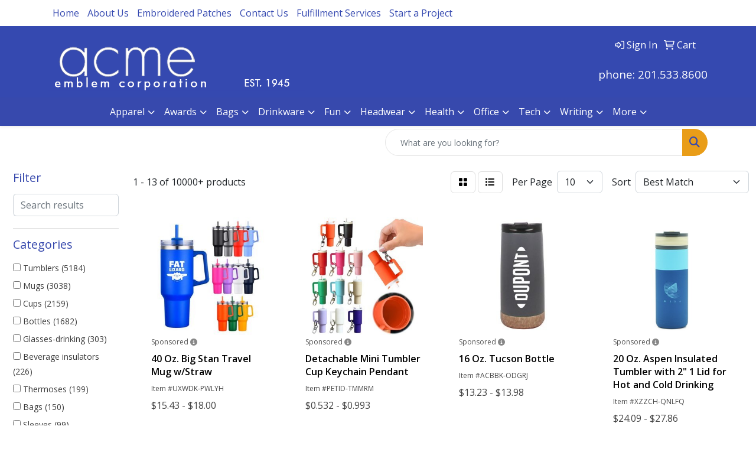

--- FILE ---
content_type: text/html
request_url: https://www.acmeemblem.com/ws/ws.dll/StartSrch?UID=24836&WENavID=16969531
body_size: 13356
content:
<!DOCTYPE html>
<html lang="en"><head>
<meta charset="utf-8">
<meta http-equiv="X-UA-Compatible" content="IE=edge">
<meta name="viewport" content="width=device-width, initial-scale=1">
<!-- The above 3 meta tags *must* come first in the head; any other head content must come *after* these tags -->


<link href="/distsite/styles/8/css/bootstrap.min.css" rel="stylesheet" />
<link href="https://fonts.googleapis.com/css?family=Open+Sans:400,600|Oswald:400,600" rel="stylesheet">
<link href="/distsite/styles/8/css/owl.carousel.min.css" rel="stylesheet">
<link href="/distsite/styles/8/css/nouislider.css" rel="stylesheet">
<!--<link href="/distsite/styles/8/css/menu.css" rel="stylesheet"/>-->
<link href="/distsite/styles/8/css/flexslider.css" rel="stylesheet">
<link href="/distsite/styles/8/css/all.min.css" rel="stylesheet">
<link href="/distsite/styles/8/css/slick/slick.css" rel="stylesheet"/>
<link href="/distsite/styles/8/css/lightbox/lightbox.css" rel="stylesheet"  />
<link href="/distsite/styles/8/css/yamm.css" rel="stylesheet" />
<!-- Custom styles for this theme -->
<link href="/we/we.dll/StyleSheet?UN=24836&Type=WETheme&TS=C44376.3999421296" rel="stylesheet">
<!-- Custom styles for this theme -->
<link href="/we/we.dll/StyleSheet?UN=24836&Type=WETheme-PS&TS=C44376.3999421296" rel="stylesheet">


<!-- HTML5 shim and Respond.js for IE8 support of HTML5 elements and media queries -->
<!--[if lt IE 9]>
      <script src="https://oss.maxcdn.com/html5shiv/3.7.3/html5shiv.min.js"></script>
      <script src="https://oss.maxcdn.com/respond/1.4.2/respond.min.js"></script>
    <![endif]-->

</head>

<body style="background:#fff;">


  <!-- Slide-Out Menu -->
  <div id="filter-menu" class="filter-menu">
    <button id="close-menu" class="btn-close"></button>
    <div class="menu-content">
      
<aside class="filter-sidebar">



<div class="filter-section first">
	<h2>Filter</h2>
	 <div class="input-group mb-3">
	 <input type="text" style="border-right:0;" placeholder="Search results" class="form-control text-search-within-results" name="SearchWithinResults" value="" maxlength="100" onkeyup="HandleTextFilter(event);">
	  <label class="input-group-text" style="background-color:#fff;"><a  style="display:none;" href="javascript:void(0);" class="remove-filter" data-toggle="tooltip" title="Clear" onclick="ClearTextFilter();"><i class="far fa-times" aria-hidden="true"></i> <span class="fa-sr-only">x</span></a></label>
	</div>
</div>

<a href="javascript:void(0);" class="clear-filters"  style="display:none;" onclick="ClearDrillDown();">Clear all filters</a>

<div class="filter-section" >
	<h2>Categories</h2>

	<div class="filter-list">

	 <div class="checkbox"><label><input class="filtercheckbox" type="checkbox" name="0|Tumblers" ><span> Tumblers (5184)</span></label></div><div class="checkbox"><label><input class="filtercheckbox" type="checkbox" name="0|Mugs" ><span> Mugs (3038)</span></label></div><div class="checkbox"><label><input class="filtercheckbox" type="checkbox" name="0|Cups" ><span> Cups (2159)</span></label></div><div class="checkbox"><label><input class="filtercheckbox" type="checkbox" name="0|Bottles" ><span> Bottles (1682)</span></label></div><div class="checkbox"><label><input class="filtercheckbox" type="checkbox" name="0|Glasses-drinking" ><span> Glasses-drinking (303)</span></label></div><div class="checkbox"><label><input class="filtercheckbox" type="checkbox" name="0|Beverage insulators" ><span> Beverage insulators (226)</span></label></div><div class="checkbox"><label><input class="filtercheckbox" type="checkbox" name="0|Thermoses" ><span> Thermoses (199)</span></label></div><div class="checkbox"><label><input class="filtercheckbox" type="checkbox" name="0|Bags" ><span> Bags (150)</span></label></div><div class="checkbox"><label><input class="filtercheckbox" type="checkbox" name="0|Sleeves" ><span> Sleeves (99)</span></label></div><div class="checkbox"><label><input class="filtercheckbox" type="checkbox" name="0|Straws" ><span> Straws (76)</span></label></div><div class="show-filter"><div class="checkbox"><label><input class="filtercheckbox" type="checkbox" name="0|Covers" ><span> Covers (68)</span></label></div><div class="checkbox"><label><input class="filtercheckbox" type="checkbox" name="0|Coolers" ><span> Coolers (67)</span></label></div><div class="checkbox"><label><input class="filtercheckbox" type="checkbox" name="0|Pouches" ><span> Pouches (64)</span></label></div><div class="checkbox"><label><input class="filtercheckbox" type="checkbox" name="0|Cases" ><span> Cases (60)</span></label></div><div class="checkbox"><label><input class="filtercheckbox" type="checkbox" name="0|Kits-other" ><span> Kits-other (56)</span></label></div><div class="checkbox"><label><input class="filtercheckbox" type="checkbox" name="0|Coasters" ><span> Coasters (44)</span></label></div><div class="checkbox"><label><input class="filtercheckbox" type="checkbox" name="0|Flasks" ><span> Flasks (41)</span></label></div><div class="checkbox"><label><input class="filtercheckbox" type="checkbox" name="0|Teapots" ><span> Teapots (39)</span></label></div><div class="checkbox"><label><input class="filtercheckbox" type="checkbox" name="0|Warmers" ><span> Warmers (38)</span></label></div><div class="checkbox"><label><input class="filtercheckbox" type="checkbox" name="0|Vacuums" ><span> Vacuums (37)</span></label></div><div class="checkbox"><label><input class="filtercheckbox" type="checkbox" name="0|Backpacks" ><span> Backpacks (29)</span></label></div><div class="checkbox"><label><input class="filtercheckbox" type="checkbox" name="0|Beverages" ><span> Beverages (28)</span></label></div><div class="checkbox"><label><input class="filtercheckbox" type="checkbox" name="0|Containers" ><span> Containers (28)</span></label></div><div class="checkbox"><label><input class="filtercheckbox" type="checkbox" name="0|Boxes" ><span> Boxes (24)</span></label></div><div class="checkbox"><label><input class="filtercheckbox" type="checkbox" name="0|Shot glasses" ><span> Shot glasses (24)</span></label></div><div class="checkbox"><label><input class="filtercheckbox" type="checkbox" name="0|Jugs" ><span> Jugs (21)</span></label></div><div class="checkbox"><label><input class="filtercheckbox" type="checkbox" name="0|Speakers" ><span> Speakers (21)</span></label></div><div class="checkbox"><label><input class="filtercheckbox" type="checkbox" name="0|Chargers" ><span> Chargers (17)</span></label></div><div class="checkbox"><label><input class="filtercheckbox" type="checkbox" name="0|Travel kits" ><span> Travel kits (15)</span></label></div><div class="checkbox"><label><input class="filtercheckbox" type="checkbox" name="0|Food" ><span> Food (14)</span></label></div><div class="checkbox"><label><input class="filtercheckbox" type="checkbox" name="0|Key chains / rings" ><span> Key chains / rings (13)</span></label></div><div class="checkbox"><label><input class="filtercheckbox" type="checkbox" name="0|Jars" ><span> Jars (12)</span></label></div><div class="checkbox"><label><input class="filtercheckbox" type="checkbox" name="0|Magnets" ><span> Magnets (12)</span></label></div><div class="checkbox"><label><input class="filtercheckbox" type="checkbox" name="0|Shakers" ><span> Shakers (12)</span></label></div><div class="checkbox"><label><input class="filtercheckbox" type="checkbox" name="0|Canteens" ><span> Canteens (11)</span></label></div><div class="checkbox"><label><input class="filtercheckbox" type="checkbox" name="0|Bowls" ><span> Bowls (10)</span></label></div><div class="checkbox"><label><input class="filtercheckbox" type="checkbox" name="0|Caps" ><span> Caps (8)</span></label></div><div class="checkbox"><label><input class="filtercheckbox" type="checkbox" name="0|Coffee" ><span> Coffee (8)</span></label></div><div class="checkbox"><label><input class="filtercheckbox" type="checkbox" name="0|Openers" ><span> Openers (8)</span></label></div><div class="checkbox"><label><input class="filtercheckbox" type="checkbox" name="0|Straps" ><span> Straps (8)</span></label></div><div class="checkbox"><label><input class="filtercheckbox" type="checkbox" name="0|Trays" ><span> Trays (8)</span></label></div><div class="checkbox"><label><input class="filtercheckbox" type="checkbox" name="0|Coffee makers" ><span> Coffee makers (7)</span></label></div><div class="checkbox"><label><input class="filtercheckbox" type="checkbox" name="0|Handles" ><span> Handles (7)</span></label></div><div class="checkbox"><label><input class="filtercheckbox" type="checkbox" name="0|Mixers" ><span> Mixers (7)</span></label></div><div class="checkbox"><label><input class="filtercheckbox" type="checkbox" name="0|Cans" ><span> Cans (5)</span></label></div><div class="checkbox"><label><input class="filtercheckbox" type="checkbox" name="0|Carabiners" ><span> Carabiners (5)</span></label></div><div class="checkbox"><label><input class="filtercheckbox" type="checkbox" name="0|Growlers" ><span> Growlers (5)</span></label></div><div class="checkbox"><label><input class="filtercheckbox" type="checkbox" name="0|Notebooks" ><span> Notebooks (5)</span></label></div><div class="checkbox"><label><input class="filtercheckbox" type="checkbox" name="0|Blankets" ><span> Blankets (4)</span></label></div><div class="checkbox"><label><input class="filtercheckbox" type="checkbox" name="0|Lanyards" ><span> Lanyards (4)</span></label></div></div>

		<!-- wrapper for more filters -->
        <div class="show-filter">

		</div><!-- showfilters -->

	</div>

		<a href="#" class="show-more"  >Show more</a>
</div>


<div class="filter-section" >
	<h2>Features</h2>

		<div class="filter-list">

	  		<div class="checkbox"><label><input class="filtercheckbox" type="checkbox" name="2|Tumbler" ><span> Tumbler (3419)</span></label></div><div class="checkbox"><label><input class="filtercheckbox" type="checkbox" name="2|Insulated" ><span> Insulated (2478)</span></label></div><div class="checkbox"><label><input class="filtercheckbox" type="checkbox" name="2|Stainless steel" ><span> Stainless steel (2427)</span></label></div><div class="checkbox"><label><input class="filtercheckbox" type="checkbox" name="2|Drinkware" ><span> Drinkware (2382)</span></label></div><div class="checkbox"><label><input class="filtercheckbox" type="checkbox" name="2|Mug" ><span> Mug (2301)</span></label></div><div class="checkbox"><label><input class="filtercheckbox" type="checkbox" name="2|Travel" ><span> Travel (2040)</span></label></div><div class="checkbox"><label><input class="filtercheckbox" type="checkbox" name="2|Cup" ><span> Cup (1715)</span></label></div><div class="checkbox"><label><input class="filtercheckbox" type="checkbox" name="2|Coffee" ><span> Coffee (1697)</span></label></div><div class="checkbox"><label><input class="filtercheckbox" type="checkbox" name="2|Portable" ><span> Portable (1588)</span></label></div><div class="checkbox"><label><input class="filtercheckbox" type="checkbox" name="2|Beverage" ><span> Beverage (1580)</span></label></div><div class="show-filter"><div class="checkbox"><label><input class="filtercheckbox" type="checkbox" name="2|Travel mug" ><span> Travel mug (1550)</span></label></div><div class="checkbox"><label><input class="filtercheckbox" type="checkbox" name="2|Lid" ><span> Lid (1548)</span></label></div><div class="checkbox"><label><input class="filtercheckbox" type="checkbox" name="2|Reusable" ><span> Reusable (1492)</span></label></div><div class="checkbox"><label><input class="filtercheckbox" type="checkbox" name="2|Double wall" ><span> Double wall (1485)</span></label></div><div class="checkbox"><label><input class="filtercheckbox" type="checkbox" name="2|Bottle" ><span> Bottle (1318)</span></label></div><div class="checkbox"><label><input class="filtercheckbox" type="checkbox" name="2|Durable" ><span> Durable (1193)</span></label></div><div class="checkbox"><label><input class="filtercheckbox" type="checkbox" name="2|Vacuum" ><span> Vacuum (1079)</span></label></div><div class="checkbox"><label><input class="filtercheckbox" type="checkbox" name="2|Drinking" ><span> Drinking (1076)</span></label></div><div class="checkbox"><label><input class="filtercheckbox" type="checkbox" name="2|Outdoors" ><span> Outdoors (889)</span></label></div><div class="checkbox"><label><input class="filtercheckbox" type="checkbox" name="2|Cold" ><span> Cold (855)</span></label></div><div class="checkbox"><label><input class="filtercheckbox" type="checkbox" name="2|Hot" ><span> Hot (834)</span></label></div><div class="checkbox"><label><input class="filtercheckbox" type="checkbox" name="2|Water bottle" ><span> Water bottle (824)</span></label></div><div class="checkbox"><label><input class="filtercheckbox" type="checkbox" name="2|Water" ><span> Water (819)</span></label></div><div class="checkbox"><label><input class="filtercheckbox" type="checkbox" name="2|Drinks" ><span> Drinks (799)</span></label></div><div class="checkbox"><label><input class="filtercheckbox" type="checkbox" name="2|Handle" ><span> Handle (785)</span></label></div><div class="checkbox"><label><input class="filtercheckbox" type="checkbox" name="2|Straw" ><span> Straw (773)</span></label></div><div class="checkbox"><label><input class="filtercheckbox" type="checkbox" name="2|Bpa free" ><span> Bpa free (730)</span></label></div><div class="checkbox"><label><input class="filtercheckbox" type="checkbox" name="2|Camping" ><span> Camping (725)</span></label></div><div class="checkbox"><label><input class="filtercheckbox" type="checkbox" name="2|Stainless" ><span> Stainless (716)</span></label></div><div class="checkbox"><label><input class="filtercheckbox" type="checkbox" name="2|Tea" ><span> Tea (708)</span></label></div><div class="checkbox"><label><input class="filtercheckbox" type="checkbox" name="2|Double walled" ><span> Double walled (702)</span></label></div><div class="checkbox"><label><input class="filtercheckbox" type="checkbox" name="2|Beverage holder" ><span> Beverage holder (644)</span></label></div><div class="checkbox"><label><input class="filtercheckbox" type="checkbox" name="2|Office" ><span> Office (611)</span></label></div><div class="checkbox"><label><input class="filtercheckbox" type="checkbox" name="2|Gifts" ><span> Gifts (592)</span></label></div><div class="checkbox"><label><input class="filtercheckbox" type="checkbox" name="2|Lightweight" ><span> Lightweight (584)</span></label></div><div class="checkbox"><label><input class="filtercheckbox" type="checkbox" name="2|Coffee mug" ><span> Coffee mug (583)</span></label></div><div class="checkbox"><label><input class="filtercheckbox" type="checkbox" name="2|Sports" ><span> Sports (580)</span></label></div><div class="checkbox"><label><input class="filtercheckbox" type="checkbox" name="2|Metal" ><span> Metal (545)</span></label></div><div class="checkbox"><label><input class="filtercheckbox" type="checkbox" name="2|Vacuum insulated" ><span> Vacuum insulated (520)</span></label></div><div class="checkbox"><label><input class="filtercheckbox" type="checkbox" name="2|Coffee cup" ><span> Coffee cup (515)</span></label></div><div class="checkbox"><label><input class="filtercheckbox" type="checkbox" name="2|Steel" ><span> Steel (460)</span></label></div><div class="checkbox"><label><input class="filtercheckbox" type="checkbox" name="2|Leak proof" ><span> Leak proof (449)</span></label></div><div class="checkbox"><label><input class="filtercheckbox" type="checkbox" name="2|Round" ><span> Round (443)</span></label></div><div class="checkbox"><label><input class="filtercheckbox" type="checkbox" name="2|Thermal" ><span> Thermal (414)</span></label></div><div class="checkbox"><label><input class="filtercheckbox" type="checkbox" name="2|20 oz." ><span> 20 oz. (411)</span></label></div><div class="checkbox"><label><input class="filtercheckbox" type="checkbox" name="2|Leakproof" ><span> Leakproof (397)</span></label></div><div class="checkbox"><label><input class="filtercheckbox" type="checkbox" name="2|Plastic" ><span> Plastic (373)</span></label></div><div class="checkbox"><label><input class="filtercheckbox" type="checkbox" name="2|Eco-friendly" ><span> Eco-friendly (365)</span></label></div><div class="checkbox"><label><input class="filtercheckbox" type="checkbox" name="2|Powder coated" ><span> Powder coated (357)</span></label></div><div class="checkbox"><label><input class="filtercheckbox" type="checkbox" name="2|Thermos" ><span> Thermos (355)</span></label></div></div>

			<!-- wrapper for more filters -->
			<div class="show-filter">

			</div><!-- showfilters -->
 		</div>
		<a href="#" class="show-more"  >Show more</a>


</div>


<div class="filter-section" >
	<h2>Colors</h2>

		<div class="filter-list">

		  	<div class="checkbox"><label><input class="filtercheckbox" type="checkbox" name="1|Black" ><span> Black (5716)</span></label></div><div class="checkbox"><label><input class="filtercheckbox" type="checkbox" name="1|White" ><span> White (4871)</span></label></div><div class="checkbox"><label><input class="filtercheckbox" type="checkbox" name="1|Red" ><span> Red (3707)</span></label></div><div class="checkbox"><label><input class="filtercheckbox" type="checkbox" name="1|Blue" ><span> Blue (3699)</span></label></div><div class="checkbox"><label><input class="filtercheckbox" type="checkbox" name="1|Green" ><span> Green (2870)</span></label></div><div class="checkbox"><label><input class="filtercheckbox" type="checkbox" name="1|Pink" ><span> Pink (2847)</span></label></div><div class="checkbox"><label><input class="filtercheckbox" type="checkbox" name="1|Purple" ><span> Purple (1955)</span></label></div><div class="checkbox"><label><input class="filtercheckbox" type="checkbox" name="1|Gray" ><span> Gray (1862)</span></label></div><div class="checkbox"><label><input class="filtercheckbox" type="checkbox" name="1|Orange" ><span> Orange (1857)</span></label></div><div class="checkbox"><label><input class="filtercheckbox" type="checkbox" name="1|Yellow" ><span> Yellow (1631)</span></label></div><div class="show-filter"><div class="checkbox"><label><input class="filtercheckbox" type="checkbox" name="1|Silver" ><span> Silver (1433)</span></label></div><div class="checkbox"><label><input class="filtercheckbox" type="checkbox" name="1|Navy blue" ><span> Navy blue (1348)</span></label></div><div class="checkbox"><label><input class="filtercheckbox" type="checkbox" name="1|Light blue" ><span> Light blue (978)</span></label></div><div class="checkbox"><label><input class="filtercheckbox" type="checkbox" name="1|Royal blue" ><span> Royal blue (560)</span></label></div><div class="checkbox"><label><input class="filtercheckbox" type="checkbox" name="1|Various" ><span> Various (470)</span></label></div><div class="checkbox"><label><input class="filtercheckbox" type="checkbox" name="1|Brown" ><span> Brown (415)</span></label></div><div class="checkbox"><label><input class="filtercheckbox" type="checkbox" name="1|Gold" ><span> Gold (344)</span></label></div><div class="checkbox"><label><input class="filtercheckbox" type="checkbox" name="1|Teal" ><span> Teal (298)</span></label></div><div class="checkbox"><label><input class="filtercheckbox" type="checkbox" name="1|Dark blue" ><span> Dark blue (281)</span></label></div><div class="checkbox"><label><input class="filtercheckbox" type="checkbox" name="1|Clear" ><span> Clear (267)</span></label></div><div class="checkbox"><label><input class="filtercheckbox" type="checkbox" name="1|Light purple" ><span> Light purple (261)</span></label></div><div class="checkbox"><label><input class="filtercheckbox" type="checkbox" name="1|Dark gray" ><span> Dark gray (239)</span></label></div><div class="checkbox"><label><input class="filtercheckbox" type="checkbox" name="1|Navy" ><span> Navy (235)</span></label></div><div class="checkbox"><label><input class="filtercheckbox" type="checkbox" name="1|Maroon red" ><span> Maroon red (233)</span></label></div><div class="checkbox"><label><input class="filtercheckbox" type="checkbox" name="1|Light green" ><span> Light green (228)</span></label></div><div class="checkbox"><label><input class="filtercheckbox" type="checkbox" name="1|Beige" ><span> Beige (223)</span></label></div><div class="checkbox"><label><input class="filtercheckbox" type="checkbox" name="1|Sky blue" ><span> Sky blue (211)</span></label></div><div class="checkbox"><label><input class="filtercheckbox" type="checkbox" name="1|Olive green" ><span> Olive green (208)</span></label></div><div class="checkbox"><label><input class="filtercheckbox" type="checkbox" name="1|Rose red" ><span> Rose red (206)</span></label></div><div class="checkbox"><label><input class="filtercheckbox" type="checkbox" name="1|Coral" ><span> Coral (189)</span></label></div><div class="checkbox"><label><input class="filtercheckbox" type="checkbox" name="1|Dark green" ><span> Dark green (189)</span></label></div><div class="checkbox"><label><input class="filtercheckbox" type="checkbox" name="1|Lime green" ><span> Lime green (181)</span></label></div><div class="checkbox"><label><input class="filtercheckbox" type="checkbox" name="1|Matte black" ><span> Matte black (150)</span></label></div><div class="checkbox"><label><input class="filtercheckbox" type="checkbox" name="1|Army green" ><span> Army green (143)</span></label></div><div class="checkbox"><label><input class="filtercheckbox" type="checkbox" name="1|Light pink" ><span> Light pink (143)</span></label></div><div class="checkbox"><label><input class="filtercheckbox" type="checkbox" name="1|Black/silver" ><span> Black/silver (134)</span></label></div><div class="checkbox"><label><input class="filtercheckbox" type="checkbox" name="1|Rose gold" ><span> Rose gold (128)</span></label></div><div class="checkbox"><label><input class="filtercheckbox" type="checkbox" name="1|Mint green" ><span> Mint green (114)</span></label></div><div class="checkbox"><label><input class="filtercheckbox" type="checkbox" name="1|White/silver" ><span> White/silver (99)</span></label></div><div class="checkbox"><label><input class="filtercheckbox" type="checkbox" name="1|Teal blue" ><span> Teal blue (91)</span></label></div><div class="checkbox"><label><input class="filtercheckbox" type="checkbox" name="1|Hot pink" ><span> Hot pink (88)</span></label></div><div class="checkbox"><label><input class="filtercheckbox" type="checkbox" name="1|White/ghost black" ><span> White/ghost black (88)</span></label></div><div class="checkbox"><label><input class="filtercheckbox" type="checkbox" name="1|Black/ghost black" ><span> Black/ghost black (87)</span></label></div><div class="checkbox"><label><input class="filtercheckbox" type="checkbox" name="1|Black/prism" ><span> Black/prism (87)</span></label></div><div class="checkbox"><label><input class="filtercheckbox" type="checkbox" name="1|Black/rose gold" ><span> Black/rose gold (87)</span></label></div><div class="checkbox"><label><input class="filtercheckbox" type="checkbox" name="1|White/rose gold" ><span> White/rose gold (87)</span></label></div><div class="checkbox"><label><input class="filtercheckbox" type="checkbox" name="1|Red/silver" ><span> Red/silver (85)</span></label></div><div class="checkbox"><label><input class="filtercheckbox" type="checkbox" name="1|White/prism." ><span> White/prism. (85)</span></label></div><div class="checkbox"><label><input class="filtercheckbox" type="checkbox" name="1|Stainless steel silver" ><span> Stainless steel silver (82)</span></label></div><div class="checkbox"><label><input class="filtercheckbox" type="checkbox" name="1|Blue/silver" ><span> Blue/silver (74)</span></label></div></div>


			<!-- wrapper for more filters -->
			<div class="show-filter">

			</div><!-- showfilters -->

		  </div>

		<a href="#" class="show-more"  >Show more</a>
</div>


<div class="filter-section"  >
	<h2>Price Range</h2>
	<div class="filter-price-wrap">
		<div class="filter-price-inner">
			<div class="input-group">
				<span class="input-group-text input-group-text-white">$</span>
				<input type="text" class="form-control form-control-sm filter-min-prices" name="min-prices" value="" placeholder="Min" onkeyup="HandlePriceFilter(event);">
			</div>
			<div class="input-group">
				<span class="input-group-text input-group-text-white">$</span>
				<input type="text" class="form-control form-control-sm filter-max-prices" name="max-prices" value="" placeholder="Max" onkeyup="HandlePriceFilter(event);">
			</div>
		</div>
		<a href="javascript:void(0)" onclick="SetPriceFilter();" ><i class="fa-solid fa-chevron-right"></i></a>
	</div>
</div>

<div class="filter-section"   >
	<h2>Quantity</h2>
	<div class="filter-price-wrap mb-2">
		<input type="text" class="form-control form-control-sm filter-quantity" value="" placeholder="Qty" onkeyup="HandleQuantityFilter(event);">
		<a href="javascript:void(0)" onclick="SetQuantityFilter();"><i class="fa-solid fa-chevron-right"></i></a>
	</div>
</div>




	</aside>

    </div>
</div>




	<div class="container-fluid">
		<div class="row">

			<div class="col-md-3 col-lg-2">
        <div class="d-none d-md-block">
          <div id="desktop-filter">
            
<aside class="filter-sidebar">



<div class="filter-section first">
	<h2>Filter</h2>
	 <div class="input-group mb-3">
	 <input type="text" style="border-right:0;" placeholder="Search results" class="form-control text-search-within-results" name="SearchWithinResults" value="" maxlength="100" onkeyup="HandleTextFilter(event);">
	  <label class="input-group-text" style="background-color:#fff;"><a  style="display:none;" href="javascript:void(0);" class="remove-filter" data-toggle="tooltip" title="Clear" onclick="ClearTextFilter();"><i class="far fa-times" aria-hidden="true"></i> <span class="fa-sr-only">x</span></a></label>
	</div>
</div>

<a href="javascript:void(0);" class="clear-filters"  style="display:none;" onclick="ClearDrillDown();">Clear all filters</a>

<div class="filter-section" >
	<h2>Categories</h2>

	<div class="filter-list">

	 <div class="checkbox"><label><input class="filtercheckbox" type="checkbox" name="0|Tumblers" ><span> Tumblers (5184)</span></label></div><div class="checkbox"><label><input class="filtercheckbox" type="checkbox" name="0|Mugs" ><span> Mugs (3038)</span></label></div><div class="checkbox"><label><input class="filtercheckbox" type="checkbox" name="0|Cups" ><span> Cups (2159)</span></label></div><div class="checkbox"><label><input class="filtercheckbox" type="checkbox" name="0|Bottles" ><span> Bottles (1682)</span></label></div><div class="checkbox"><label><input class="filtercheckbox" type="checkbox" name="0|Glasses-drinking" ><span> Glasses-drinking (303)</span></label></div><div class="checkbox"><label><input class="filtercheckbox" type="checkbox" name="0|Beverage insulators" ><span> Beverage insulators (226)</span></label></div><div class="checkbox"><label><input class="filtercheckbox" type="checkbox" name="0|Thermoses" ><span> Thermoses (199)</span></label></div><div class="checkbox"><label><input class="filtercheckbox" type="checkbox" name="0|Bags" ><span> Bags (150)</span></label></div><div class="checkbox"><label><input class="filtercheckbox" type="checkbox" name="0|Sleeves" ><span> Sleeves (99)</span></label></div><div class="checkbox"><label><input class="filtercheckbox" type="checkbox" name="0|Straws" ><span> Straws (76)</span></label></div><div class="show-filter"><div class="checkbox"><label><input class="filtercheckbox" type="checkbox" name="0|Covers" ><span> Covers (68)</span></label></div><div class="checkbox"><label><input class="filtercheckbox" type="checkbox" name="0|Coolers" ><span> Coolers (67)</span></label></div><div class="checkbox"><label><input class="filtercheckbox" type="checkbox" name="0|Pouches" ><span> Pouches (64)</span></label></div><div class="checkbox"><label><input class="filtercheckbox" type="checkbox" name="0|Cases" ><span> Cases (60)</span></label></div><div class="checkbox"><label><input class="filtercheckbox" type="checkbox" name="0|Kits-other" ><span> Kits-other (56)</span></label></div><div class="checkbox"><label><input class="filtercheckbox" type="checkbox" name="0|Coasters" ><span> Coasters (44)</span></label></div><div class="checkbox"><label><input class="filtercheckbox" type="checkbox" name="0|Flasks" ><span> Flasks (41)</span></label></div><div class="checkbox"><label><input class="filtercheckbox" type="checkbox" name="0|Teapots" ><span> Teapots (39)</span></label></div><div class="checkbox"><label><input class="filtercheckbox" type="checkbox" name="0|Warmers" ><span> Warmers (38)</span></label></div><div class="checkbox"><label><input class="filtercheckbox" type="checkbox" name="0|Vacuums" ><span> Vacuums (37)</span></label></div><div class="checkbox"><label><input class="filtercheckbox" type="checkbox" name="0|Backpacks" ><span> Backpacks (29)</span></label></div><div class="checkbox"><label><input class="filtercheckbox" type="checkbox" name="0|Beverages" ><span> Beverages (28)</span></label></div><div class="checkbox"><label><input class="filtercheckbox" type="checkbox" name="0|Containers" ><span> Containers (28)</span></label></div><div class="checkbox"><label><input class="filtercheckbox" type="checkbox" name="0|Boxes" ><span> Boxes (24)</span></label></div><div class="checkbox"><label><input class="filtercheckbox" type="checkbox" name="0|Shot glasses" ><span> Shot glasses (24)</span></label></div><div class="checkbox"><label><input class="filtercheckbox" type="checkbox" name="0|Jugs" ><span> Jugs (21)</span></label></div><div class="checkbox"><label><input class="filtercheckbox" type="checkbox" name="0|Speakers" ><span> Speakers (21)</span></label></div><div class="checkbox"><label><input class="filtercheckbox" type="checkbox" name="0|Chargers" ><span> Chargers (17)</span></label></div><div class="checkbox"><label><input class="filtercheckbox" type="checkbox" name="0|Travel kits" ><span> Travel kits (15)</span></label></div><div class="checkbox"><label><input class="filtercheckbox" type="checkbox" name="0|Food" ><span> Food (14)</span></label></div><div class="checkbox"><label><input class="filtercheckbox" type="checkbox" name="0|Key chains / rings" ><span> Key chains / rings (13)</span></label></div><div class="checkbox"><label><input class="filtercheckbox" type="checkbox" name="0|Jars" ><span> Jars (12)</span></label></div><div class="checkbox"><label><input class="filtercheckbox" type="checkbox" name="0|Magnets" ><span> Magnets (12)</span></label></div><div class="checkbox"><label><input class="filtercheckbox" type="checkbox" name="0|Shakers" ><span> Shakers (12)</span></label></div><div class="checkbox"><label><input class="filtercheckbox" type="checkbox" name="0|Canteens" ><span> Canteens (11)</span></label></div><div class="checkbox"><label><input class="filtercheckbox" type="checkbox" name="0|Bowls" ><span> Bowls (10)</span></label></div><div class="checkbox"><label><input class="filtercheckbox" type="checkbox" name="0|Caps" ><span> Caps (8)</span></label></div><div class="checkbox"><label><input class="filtercheckbox" type="checkbox" name="0|Coffee" ><span> Coffee (8)</span></label></div><div class="checkbox"><label><input class="filtercheckbox" type="checkbox" name="0|Openers" ><span> Openers (8)</span></label></div><div class="checkbox"><label><input class="filtercheckbox" type="checkbox" name="0|Straps" ><span> Straps (8)</span></label></div><div class="checkbox"><label><input class="filtercheckbox" type="checkbox" name="0|Trays" ><span> Trays (8)</span></label></div><div class="checkbox"><label><input class="filtercheckbox" type="checkbox" name="0|Coffee makers" ><span> Coffee makers (7)</span></label></div><div class="checkbox"><label><input class="filtercheckbox" type="checkbox" name="0|Handles" ><span> Handles (7)</span></label></div><div class="checkbox"><label><input class="filtercheckbox" type="checkbox" name="0|Mixers" ><span> Mixers (7)</span></label></div><div class="checkbox"><label><input class="filtercheckbox" type="checkbox" name="0|Cans" ><span> Cans (5)</span></label></div><div class="checkbox"><label><input class="filtercheckbox" type="checkbox" name="0|Carabiners" ><span> Carabiners (5)</span></label></div><div class="checkbox"><label><input class="filtercheckbox" type="checkbox" name="0|Growlers" ><span> Growlers (5)</span></label></div><div class="checkbox"><label><input class="filtercheckbox" type="checkbox" name="0|Notebooks" ><span> Notebooks (5)</span></label></div><div class="checkbox"><label><input class="filtercheckbox" type="checkbox" name="0|Blankets" ><span> Blankets (4)</span></label></div><div class="checkbox"><label><input class="filtercheckbox" type="checkbox" name="0|Lanyards" ><span> Lanyards (4)</span></label></div></div>

		<!-- wrapper for more filters -->
        <div class="show-filter">

		</div><!-- showfilters -->

	</div>

		<a href="#" class="show-more"  >Show more</a>
</div>


<div class="filter-section" >
	<h2>Features</h2>

		<div class="filter-list">

	  		<div class="checkbox"><label><input class="filtercheckbox" type="checkbox" name="2|Tumbler" ><span> Tumbler (3419)</span></label></div><div class="checkbox"><label><input class="filtercheckbox" type="checkbox" name="2|Insulated" ><span> Insulated (2478)</span></label></div><div class="checkbox"><label><input class="filtercheckbox" type="checkbox" name="2|Stainless steel" ><span> Stainless steel (2427)</span></label></div><div class="checkbox"><label><input class="filtercheckbox" type="checkbox" name="2|Drinkware" ><span> Drinkware (2382)</span></label></div><div class="checkbox"><label><input class="filtercheckbox" type="checkbox" name="2|Mug" ><span> Mug (2301)</span></label></div><div class="checkbox"><label><input class="filtercheckbox" type="checkbox" name="2|Travel" ><span> Travel (2040)</span></label></div><div class="checkbox"><label><input class="filtercheckbox" type="checkbox" name="2|Cup" ><span> Cup (1715)</span></label></div><div class="checkbox"><label><input class="filtercheckbox" type="checkbox" name="2|Coffee" ><span> Coffee (1697)</span></label></div><div class="checkbox"><label><input class="filtercheckbox" type="checkbox" name="2|Portable" ><span> Portable (1588)</span></label></div><div class="checkbox"><label><input class="filtercheckbox" type="checkbox" name="2|Beverage" ><span> Beverage (1580)</span></label></div><div class="show-filter"><div class="checkbox"><label><input class="filtercheckbox" type="checkbox" name="2|Travel mug" ><span> Travel mug (1550)</span></label></div><div class="checkbox"><label><input class="filtercheckbox" type="checkbox" name="2|Lid" ><span> Lid (1548)</span></label></div><div class="checkbox"><label><input class="filtercheckbox" type="checkbox" name="2|Reusable" ><span> Reusable (1492)</span></label></div><div class="checkbox"><label><input class="filtercheckbox" type="checkbox" name="2|Double wall" ><span> Double wall (1485)</span></label></div><div class="checkbox"><label><input class="filtercheckbox" type="checkbox" name="2|Bottle" ><span> Bottle (1318)</span></label></div><div class="checkbox"><label><input class="filtercheckbox" type="checkbox" name="2|Durable" ><span> Durable (1193)</span></label></div><div class="checkbox"><label><input class="filtercheckbox" type="checkbox" name="2|Vacuum" ><span> Vacuum (1079)</span></label></div><div class="checkbox"><label><input class="filtercheckbox" type="checkbox" name="2|Drinking" ><span> Drinking (1076)</span></label></div><div class="checkbox"><label><input class="filtercheckbox" type="checkbox" name="2|Outdoors" ><span> Outdoors (889)</span></label></div><div class="checkbox"><label><input class="filtercheckbox" type="checkbox" name="2|Cold" ><span> Cold (855)</span></label></div><div class="checkbox"><label><input class="filtercheckbox" type="checkbox" name="2|Hot" ><span> Hot (834)</span></label></div><div class="checkbox"><label><input class="filtercheckbox" type="checkbox" name="2|Water bottle" ><span> Water bottle (824)</span></label></div><div class="checkbox"><label><input class="filtercheckbox" type="checkbox" name="2|Water" ><span> Water (819)</span></label></div><div class="checkbox"><label><input class="filtercheckbox" type="checkbox" name="2|Drinks" ><span> Drinks (799)</span></label></div><div class="checkbox"><label><input class="filtercheckbox" type="checkbox" name="2|Handle" ><span> Handle (785)</span></label></div><div class="checkbox"><label><input class="filtercheckbox" type="checkbox" name="2|Straw" ><span> Straw (773)</span></label></div><div class="checkbox"><label><input class="filtercheckbox" type="checkbox" name="2|Bpa free" ><span> Bpa free (730)</span></label></div><div class="checkbox"><label><input class="filtercheckbox" type="checkbox" name="2|Camping" ><span> Camping (725)</span></label></div><div class="checkbox"><label><input class="filtercheckbox" type="checkbox" name="2|Stainless" ><span> Stainless (716)</span></label></div><div class="checkbox"><label><input class="filtercheckbox" type="checkbox" name="2|Tea" ><span> Tea (708)</span></label></div><div class="checkbox"><label><input class="filtercheckbox" type="checkbox" name="2|Double walled" ><span> Double walled (702)</span></label></div><div class="checkbox"><label><input class="filtercheckbox" type="checkbox" name="2|Beverage holder" ><span> Beverage holder (644)</span></label></div><div class="checkbox"><label><input class="filtercheckbox" type="checkbox" name="2|Office" ><span> Office (611)</span></label></div><div class="checkbox"><label><input class="filtercheckbox" type="checkbox" name="2|Gifts" ><span> Gifts (592)</span></label></div><div class="checkbox"><label><input class="filtercheckbox" type="checkbox" name="2|Lightweight" ><span> Lightweight (584)</span></label></div><div class="checkbox"><label><input class="filtercheckbox" type="checkbox" name="2|Coffee mug" ><span> Coffee mug (583)</span></label></div><div class="checkbox"><label><input class="filtercheckbox" type="checkbox" name="2|Sports" ><span> Sports (580)</span></label></div><div class="checkbox"><label><input class="filtercheckbox" type="checkbox" name="2|Metal" ><span> Metal (545)</span></label></div><div class="checkbox"><label><input class="filtercheckbox" type="checkbox" name="2|Vacuum insulated" ><span> Vacuum insulated (520)</span></label></div><div class="checkbox"><label><input class="filtercheckbox" type="checkbox" name="2|Coffee cup" ><span> Coffee cup (515)</span></label></div><div class="checkbox"><label><input class="filtercheckbox" type="checkbox" name="2|Steel" ><span> Steel (460)</span></label></div><div class="checkbox"><label><input class="filtercheckbox" type="checkbox" name="2|Leak proof" ><span> Leak proof (449)</span></label></div><div class="checkbox"><label><input class="filtercheckbox" type="checkbox" name="2|Round" ><span> Round (443)</span></label></div><div class="checkbox"><label><input class="filtercheckbox" type="checkbox" name="2|Thermal" ><span> Thermal (414)</span></label></div><div class="checkbox"><label><input class="filtercheckbox" type="checkbox" name="2|20 oz." ><span> 20 oz. (411)</span></label></div><div class="checkbox"><label><input class="filtercheckbox" type="checkbox" name="2|Leakproof" ><span> Leakproof (397)</span></label></div><div class="checkbox"><label><input class="filtercheckbox" type="checkbox" name="2|Plastic" ><span> Plastic (373)</span></label></div><div class="checkbox"><label><input class="filtercheckbox" type="checkbox" name="2|Eco-friendly" ><span> Eco-friendly (365)</span></label></div><div class="checkbox"><label><input class="filtercheckbox" type="checkbox" name="2|Powder coated" ><span> Powder coated (357)</span></label></div><div class="checkbox"><label><input class="filtercheckbox" type="checkbox" name="2|Thermos" ><span> Thermos (355)</span></label></div></div>

			<!-- wrapper for more filters -->
			<div class="show-filter">

			</div><!-- showfilters -->
 		</div>
		<a href="#" class="show-more"  >Show more</a>


</div>


<div class="filter-section" >
	<h2>Colors</h2>

		<div class="filter-list">

		  	<div class="checkbox"><label><input class="filtercheckbox" type="checkbox" name="1|Black" ><span> Black (5716)</span></label></div><div class="checkbox"><label><input class="filtercheckbox" type="checkbox" name="1|White" ><span> White (4871)</span></label></div><div class="checkbox"><label><input class="filtercheckbox" type="checkbox" name="1|Red" ><span> Red (3707)</span></label></div><div class="checkbox"><label><input class="filtercheckbox" type="checkbox" name="1|Blue" ><span> Blue (3699)</span></label></div><div class="checkbox"><label><input class="filtercheckbox" type="checkbox" name="1|Green" ><span> Green (2870)</span></label></div><div class="checkbox"><label><input class="filtercheckbox" type="checkbox" name="1|Pink" ><span> Pink (2847)</span></label></div><div class="checkbox"><label><input class="filtercheckbox" type="checkbox" name="1|Purple" ><span> Purple (1955)</span></label></div><div class="checkbox"><label><input class="filtercheckbox" type="checkbox" name="1|Gray" ><span> Gray (1862)</span></label></div><div class="checkbox"><label><input class="filtercheckbox" type="checkbox" name="1|Orange" ><span> Orange (1857)</span></label></div><div class="checkbox"><label><input class="filtercheckbox" type="checkbox" name="1|Yellow" ><span> Yellow (1631)</span></label></div><div class="show-filter"><div class="checkbox"><label><input class="filtercheckbox" type="checkbox" name="1|Silver" ><span> Silver (1433)</span></label></div><div class="checkbox"><label><input class="filtercheckbox" type="checkbox" name="1|Navy blue" ><span> Navy blue (1348)</span></label></div><div class="checkbox"><label><input class="filtercheckbox" type="checkbox" name="1|Light blue" ><span> Light blue (978)</span></label></div><div class="checkbox"><label><input class="filtercheckbox" type="checkbox" name="1|Royal blue" ><span> Royal blue (560)</span></label></div><div class="checkbox"><label><input class="filtercheckbox" type="checkbox" name="1|Various" ><span> Various (470)</span></label></div><div class="checkbox"><label><input class="filtercheckbox" type="checkbox" name="1|Brown" ><span> Brown (415)</span></label></div><div class="checkbox"><label><input class="filtercheckbox" type="checkbox" name="1|Gold" ><span> Gold (344)</span></label></div><div class="checkbox"><label><input class="filtercheckbox" type="checkbox" name="1|Teal" ><span> Teal (298)</span></label></div><div class="checkbox"><label><input class="filtercheckbox" type="checkbox" name="1|Dark blue" ><span> Dark blue (281)</span></label></div><div class="checkbox"><label><input class="filtercheckbox" type="checkbox" name="1|Clear" ><span> Clear (267)</span></label></div><div class="checkbox"><label><input class="filtercheckbox" type="checkbox" name="1|Light purple" ><span> Light purple (261)</span></label></div><div class="checkbox"><label><input class="filtercheckbox" type="checkbox" name="1|Dark gray" ><span> Dark gray (239)</span></label></div><div class="checkbox"><label><input class="filtercheckbox" type="checkbox" name="1|Navy" ><span> Navy (235)</span></label></div><div class="checkbox"><label><input class="filtercheckbox" type="checkbox" name="1|Maroon red" ><span> Maroon red (233)</span></label></div><div class="checkbox"><label><input class="filtercheckbox" type="checkbox" name="1|Light green" ><span> Light green (228)</span></label></div><div class="checkbox"><label><input class="filtercheckbox" type="checkbox" name="1|Beige" ><span> Beige (223)</span></label></div><div class="checkbox"><label><input class="filtercheckbox" type="checkbox" name="1|Sky blue" ><span> Sky blue (211)</span></label></div><div class="checkbox"><label><input class="filtercheckbox" type="checkbox" name="1|Olive green" ><span> Olive green (208)</span></label></div><div class="checkbox"><label><input class="filtercheckbox" type="checkbox" name="1|Rose red" ><span> Rose red (206)</span></label></div><div class="checkbox"><label><input class="filtercheckbox" type="checkbox" name="1|Coral" ><span> Coral (189)</span></label></div><div class="checkbox"><label><input class="filtercheckbox" type="checkbox" name="1|Dark green" ><span> Dark green (189)</span></label></div><div class="checkbox"><label><input class="filtercheckbox" type="checkbox" name="1|Lime green" ><span> Lime green (181)</span></label></div><div class="checkbox"><label><input class="filtercheckbox" type="checkbox" name="1|Matte black" ><span> Matte black (150)</span></label></div><div class="checkbox"><label><input class="filtercheckbox" type="checkbox" name="1|Army green" ><span> Army green (143)</span></label></div><div class="checkbox"><label><input class="filtercheckbox" type="checkbox" name="1|Light pink" ><span> Light pink (143)</span></label></div><div class="checkbox"><label><input class="filtercheckbox" type="checkbox" name="1|Black/silver" ><span> Black/silver (134)</span></label></div><div class="checkbox"><label><input class="filtercheckbox" type="checkbox" name="1|Rose gold" ><span> Rose gold (128)</span></label></div><div class="checkbox"><label><input class="filtercheckbox" type="checkbox" name="1|Mint green" ><span> Mint green (114)</span></label></div><div class="checkbox"><label><input class="filtercheckbox" type="checkbox" name="1|White/silver" ><span> White/silver (99)</span></label></div><div class="checkbox"><label><input class="filtercheckbox" type="checkbox" name="1|Teal blue" ><span> Teal blue (91)</span></label></div><div class="checkbox"><label><input class="filtercheckbox" type="checkbox" name="1|Hot pink" ><span> Hot pink (88)</span></label></div><div class="checkbox"><label><input class="filtercheckbox" type="checkbox" name="1|White/ghost black" ><span> White/ghost black (88)</span></label></div><div class="checkbox"><label><input class="filtercheckbox" type="checkbox" name="1|Black/ghost black" ><span> Black/ghost black (87)</span></label></div><div class="checkbox"><label><input class="filtercheckbox" type="checkbox" name="1|Black/prism" ><span> Black/prism (87)</span></label></div><div class="checkbox"><label><input class="filtercheckbox" type="checkbox" name="1|Black/rose gold" ><span> Black/rose gold (87)</span></label></div><div class="checkbox"><label><input class="filtercheckbox" type="checkbox" name="1|White/rose gold" ><span> White/rose gold (87)</span></label></div><div class="checkbox"><label><input class="filtercheckbox" type="checkbox" name="1|Red/silver" ><span> Red/silver (85)</span></label></div><div class="checkbox"><label><input class="filtercheckbox" type="checkbox" name="1|White/prism." ><span> White/prism. (85)</span></label></div><div class="checkbox"><label><input class="filtercheckbox" type="checkbox" name="1|Stainless steel silver" ><span> Stainless steel silver (82)</span></label></div><div class="checkbox"><label><input class="filtercheckbox" type="checkbox" name="1|Blue/silver" ><span> Blue/silver (74)</span></label></div></div>


			<!-- wrapper for more filters -->
			<div class="show-filter">

			</div><!-- showfilters -->

		  </div>

		<a href="#" class="show-more"  >Show more</a>
</div>


<div class="filter-section"  >
	<h2>Price Range</h2>
	<div class="filter-price-wrap">
		<div class="filter-price-inner">
			<div class="input-group">
				<span class="input-group-text input-group-text-white">$</span>
				<input type="text" class="form-control form-control-sm filter-min-prices" name="min-prices" value="" placeholder="Min" onkeyup="HandlePriceFilter(event);">
			</div>
			<div class="input-group">
				<span class="input-group-text input-group-text-white">$</span>
				<input type="text" class="form-control form-control-sm filter-max-prices" name="max-prices" value="" placeholder="Max" onkeyup="HandlePriceFilter(event);">
			</div>
		</div>
		<a href="javascript:void(0)" onclick="SetPriceFilter();" ><i class="fa-solid fa-chevron-right"></i></a>
	</div>
</div>

<div class="filter-section"   >
	<h2>Quantity</h2>
	<div class="filter-price-wrap mb-2">
		<input type="text" class="form-control form-control-sm filter-quantity" value="" placeholder="Qty" onkeyup="HandleQuantityFilter(event);">
		<a href="javascript:void(0)" onclick="SetQuantityFilter();"><i class="fa-solid fa-chevron-right"></i></a>
	</div>
</div>




	</aside>

          </div>
        </div>
			</div>

			<div class="col-md-9 col-lg-10">
				

				<ol class="breadcrumb"  style="display:none;" >
              		<li><a href="https://www.acmeemblem.com" target="_top">Home</a></li>
             	 	<li class="active">TRAVEL</li>
            	</ol>




				<div id="product-list-controls">

				
						<div class="d-flex align-items-center justify-content-between">
							<div class="d-none d-md-block me-3">
								1 - 13 of  10000+ <span class="d-none d-lg-inline">products</span>
							</div>
					  
						  <!-- Right Aligned Controls -->
						  <div class="product-controls-right d-flex align-items-center">
       
              <button id="show-filter-button" class="btn btn-control d-block d-md-none"><i class="fa-solid fa-filter" aria-hidden="true"></i></button>

							
							<span class="me-3">
								<a href="/ws/ws.dll/StartSrch?UID=24836&WENavID=16969531&View=T&ST=26020211584596342888985758" class="btn btn-control grid" title="Change to Grid View"><i class="fa-solid fa-grid-2" aria-hidden="true"></i>  <span class="fa-sr-only">Grid</span></a>
								<a href="/ws/ws.dll/StartSrch?UID=24836&WENavID=16969531&View=L&ST=26020211584596342888985758" class="btn btn-control" title="Change to List View"><i class="fa-solid fa-list"></i> <span class="fa-sr-only">List</span></a>
							</span>
							
					  
							<!-- Number of Items Per Page -->
							<div class="me-2 d-none d-lg-block">
								<label>Per Page</label>
							</div>
							<div class="me-3 d-none d-md-block">
								<select class="form-select notranslate" onchange="GoToNewURL(this);" aria-label="Items per page">
									<option value="/ws/ws.dll/StartSrch?UID=24836&WENavID=16969531&ST=26020211584596342888985758&PPP=10" selected>10</option><option value="/ws/ws.dll/StartSrch?UID=24836&WENavID=16969531&ST=26020211584596342888985758&PPP=25" >25</option><option value="/ws/ws.dll/StartSrch?UID=24836&WENavID=16969531&ST=26020211584596342888985758&PPP=50" >50</option><option value="/ws/ws.dll/StartSrch?UID=24836&WENavID=16969531&ST=26020211584596342888985758&PPP=100" >100</option><option value="/ws/ws.dll/StartSrch?UID=24836&WENavID=16969531&ST=26020211584596342888985758&PPP=250" >250</option>
								
								</select>
							</div>
					  
							<!-- Sort By -->
							<div class="d-none d-lg-block me-2">
								<label>Sort</label>
							</div>
							<div>
								<select class="form-select" onchange="GoToNewURL(this);">
									<option value="/ws/ws.dll/StartSrch?UID=24836&WENavID=16969531&Sort=0" selected>Best Match</option><option value="/ws/ws.dll/StartSrch?UID=24836&WENavID=16969531&Sort=3">Most Popular</option><option value="/ws/ws.dll/StartSrch?UID=24836&WENavID=16969531&Sort=1">Price (Low to High)</option><option value="/ws/ws.dll/StartSrch?UID=24836&WENavID=16969531&Sort=2">Price (High to Low)</option>
								 </select>
							</div>
						  </div>
						</div>

			  </div>

				<!-- Product Results List -->
				<ul class="thumbnail-list"><li>
 <a href="https://www.acmeemblem.com/p/UXWDK-PWLYH/40-oz.-big-stan-travel-mug-wstraw" target="_parent" alt="40 Oz. Big Stan Travel Mug w/Straw" data-adid="50119|7249379" onclick="PostAdStatToService(787249379,1);">
 <div class="pr-list-grid">
		<img class="img-responsive" src="/ws/ws.dll/QPic?SN=50119&P=787249379&I=0&PX=300" alt="40 Oz. Big Stan Travel Mug w/Straw">
		<p class="pr-list-sponsored">Sponsored <span data-bs-toggle="tooltip" data-container="body" data-bs-placement="top" title="You're seeing this ad based on the product's relevance to your search query."><i class="fa fa-info-circle" aria-hidden="true"></i></span></p>
		<p class="pr-name">40 Oz. Big Stan Travel Mug w/Straw</p>
		<div class="pr-meta-row">
			<div class="product-reviews"  style="display:none;">
				<div class="rating-stars">
				<i class="fa-solid fa-star-sharp" aria-hidden="true"></i><i class="fa-solid fa-star-sharp" aria-hidden="true"></i><i class="fa-solid fa-star-sharp" aria-hidden="true"></i><i class="fa-solid fa-star-sharp" aria-hidden="true"></i><i class="fa-solid fa-star-sharp" aria-hidden="true"></i>
				</div>
				<span class="rating-count">(0)</span>
			</div>
			
		</div>
		<p class="pr-number"  ><span class="notranslate">Item #UXWDK-PWLYH</span></p>
		<p class="pr-price"  ><span class="notranslate">$15.43</span> - <span class="notranslate">$18.00</span></p>
 </div>
 </a>
</li>
<li>
 <a href="https://www.acmeemblem.com/p/PETID-TMMRM/detachable-mini-tumbler-cup-keychain-pendant" target="_parent" alt="Detachable Mini Tumbler Cup Keychain Pendant" data-adid="52693|8902022" onclick="PostAdStatToService(538902022,1);">
 <div class="pr-list-grid">
		<img class="img-responsive" src="/ws/ws.dll/QPic?SN=52693&P=538902022&I=0&PX=300" alt="Detachable Mini Tumbler Cup Keychain Pendant">
		<p class="pr-list-sponsored">Sponsored <span data-bs-toggle="tooltip" data-container="body" data-bs-placement="top" title="You're seeing this ad based on the product's relevance to your search query."><i class="fa fa-info-circle" aria-hidden="true"></i></span></p>
		<p class="pr-name">Detachable Mini Tumbler Cup Keychain Pendant</p>
		<div class="pr-meta-row">
			<div class="product-reviews"  style="display:none;">
				<div class="rating-stars">
				<i class="fa-solid fa-star-sharp" aria-hidden="true"></i><i class="fa-solid fa-star-sharp" aria-hidden="true"></i><i class="fa-solid fa-star-sharp" aria-hidden="true"></i><i class="fa-solid fa-star-sharp" aria-hidden="true"></i><i class="fa-solid fa-star-sharp" aria-hidden="true"></i>
				</div>
				<span class="rating-count">(0)</span>
			</div>
			
		</div>
		<p class="pr-number"  ><span class="notranslate">Item #PETID-TMMRM</span></p>
		<p class="pr-price"  ><span class="notranslate">$0.532</span> - <span class="notranslate">$0.993</span></p>
 </div>
 </a>
</li>
<li>
 <a href="https://www.acmeemblem.com/p/ACBBK-ODGRJ/16-oz.-tucson-bottle" target="_parent" alt="16 Oz. Tucson Bottle" data-adid="64916|6454899" onclick="PostAdStatToService(756454899,1);">
 <div class="pr-list-grid">
		<img class="img-responsive" src="/ws/ws.dll/QPic?SN=64916&P=756454899&I=0&PX=300" alt="16 Oz. Tucson Bottle">
		<p class="pr-list-sponsored">Sponsored <span data-bs-toggle="tooltip" data-container="body" data-bs-placement="top" title="You're seeing this ad based on the product's relevance to your search query."><i class="fa fa-info-circle" aria-hidden="true"></i></span></p>
		<p class="pr-name">16 Oz. Tucson Bottle</p>
		<div class="pr-meta-row">
			<div class="product-reviews"  style="display:none;">
				<div class="rating-stars">
				<i class="fa-solid fa-star-sharp" aria-hidden="true"></i><i class="fa-solid fa-star-sharp" aria-hidden="true"></i><i class="fa-solid fa-star-sharp" aria-hidden="true"></i><i class="fa-solid fa-star-sharp" aria-hidden="true"></i><i class="fa-solid fa-star-sharp" aria-hidden="true"></i>
				</div>
				<span class="rating-count">(0)</span>
			</div>
			
		</div>
		<p class="pr-number"  ><span class="notranslate">Item #ACBBK-ODGRJ</span></p>
		<p class="pr-price"  ><span class="notranslate">$13.23</span> - <span class="notranslate">$13.98</span></p>
 </div>
 </a>
</li>
<li>
 <a href="https://www.acmeemblem.com/p/XZZCH-QNLFQ/20-oz.-aspen-insulated-tumbler-with-2-1-lid-for-hot-and-cold-drinking" target="_parent" alt="20 Oz. Aspen Insulated Tumbler with 2&quot; 1 Lid for Hot and Cold Drinking" data-adid="63786|7547686" onclick="PostAdStatToService(747547686,1);">
 <div class="pr-list-grid">
		<img class="img-responsive" src="/ws/ws.dll/QPic?SN=63786&P=747547686&I=0&PX=300" alt="20 Oz. Aspen Insulated Tumbler with 2&quot; 1 Lid for Hot and Cold Drinking">
		<p class="pr-list-sponsored">Sponsored <span data-bs-toggle="tooltip" data-container="body" data-bs-placement="top" title="You're seeing this ad based on the product's relevance to your search query."><i class="fa fa-info-circle" aria-hidden="true"></i></span></p>
		<p class="pr-name">20 Oz. Aspen Insulated Tumbler with 2&quot; 1 Lid for Hot and Cold Drinking</p>
		<div class="pr-meta-row">
			<div class="product-reviews"  style="display:none;">
				<div class="rating-stars">
				<i class="fa-solid fa-star-sharp" aria-hidden="true"></i><i class="fa-solid fa-star-sharp" aria-hidden="true"></i><i class="fa-solid fa-star-sharp" aria-hidden="true"></i><i class="fa-solid fa-star-sharp" aria-hidden="true"></i><i class="fa-solid fa-star-sharp" aria-hidden="true"></i>
				</div>
				<span class="rating-count">(0)</span>
			</div>
			
		</div>
		<p class="pr-number"  ><span class="notranslate">Item #XZZCH-QNLFQ</span></p>
		<p class="pr-price"  ><span class="notranslate">$24.09</span> - <span class="notranslate">$27.86</span></p>
 </div>
 </a>
</li>
<a name="4" href="#" alt="Item 4"></a>
<li>
 <a href="https://www.acmeemblem.com/p/BYBEG-PTPFL/maxim-40-oz-vacuum-insulated-stainless-steel-mug" target="_parent" alt="Maxim 40 oz Vacuum Insulated Stainless Steel Mug">
 <div class="pr-list-grid">
		<img class="img-responsive" src="/ws/ws.dll/QPic?SN=60462&P=197198865&I=0&PX=300" alt="Maxim 40 oz Vacuum Insulated Stainless Steel Mug">
		<p class="pr-name">Maxim 40 oz Vacuum Insulated Stainless Steel Mug</p>
		<div class="pr-meta-row">
			<div class="product-reviews"  style="display:none;">
				<div class="rating-stars">
				<i class="fa-solid fa-star-sharp active" aria-hidden="true"></i><i class="fa-solid fa-star-sharp active" aria-hidden="true"></i><i class="fa-solid fa-star-sharp active" aria-hidden="true"></i><i class="fa-solid fa-star-sharp active" aria-hidden="true"></i><i class="fa-solid fa-star-sharp active" aria-hidden="true"></i>
				</div>
				<span class="rating-count">(1)</span>
			</div>
			
		</div>
		<p class="pr-number"  ><span class="notranslate">Item #BYBEG-PTPFL</span></p>
		<p class="pr-price"  ><span class="notranslate">$13.95</span> - <span class="notranslate">$17.10</span></p>
 </div>
 </a>
</li>
<a name="5" href="#" alt="Item 5"></a>
<li>
 <a href="https://www.acmeemblem.com/p/WGAFH-OHOWY/senso-classic-17-oz-vacuum-insulated-stainless-steel-tumbler" target="_parent" alt="SENSO® Classic 17 oz Vacuum Insulated Stainless Steel Tumbler">
 <div class="pr-list-grid">
		<img class="img-responsive" src="/ws/ws.dll/QPic?SN=60462&P=346530756&I=0&PX=300" alt="SENSO® Classic 17 oz Vacuum Insulated Stainless Steel Tumbler">
		<p class="pr-name">SENSO® Classic 17 oz Vacuum Insulated Stainless Steel Tumbler</p>
		<div class="pr-meta-row">
			<div class="product-reviews"  style="display:none;">
				<div class="rating-stars">
				<i class="fa-solid fa-star-sharp" aria-hidden="true"></i><i class="fa-solid fa-star-sharp" aria-hidden="true"></i><i class="fa-solid fa-star-sharp" aria-hidden="true"></i><i class="fa-solid fa-star-sharp" aria-hidden="true"></i><i class="fa-solid fa-star-sharp" aria-hidden="true"></i>
				</div>
				<span class="rating-count">(0)</span>
			</div>
			
		</div>
		<p class="pr-number"  ><span class="notranslate">Item #WGAFH-OHOWY</span></p>
		<p class="pr-price"  ><span class="notranslate">$13.10</span> - <span class="notranslate">$15.98</span></p>
 </div>
 </a>
</li>
<a name="6" href="#" alt="Item 6"></a>
<li>
 <a href="https://www.acmeemblem.com/p/VETGJ-ORIHC/20-oz.-everest-stainless-steel-mug" target="_parent" alt="20 Oz. Everest Stainless Steel Mug">
 <div class="pr-list-grid">
		<img class="img-responsive" src="/ws/ws.dll/QPic?SN=50018&P=136702048&I=0&PX=300" alt="20 Oz. Everest Stainless Steel Mug">
		<p class="pr-name">20 Oz. Everest Stainless Steel Mug</p>
		<div class="pr-meta-row">
			<div class="product-reviews"  style="display:none;">
				<div class="rating-stars">
				<i class="fa-solid fa-star-sharp active" aria-hidden="true"></i><i class="fa-solid fa-star-sharp active" aria-hidden="true"></i><i class="fa-solid fa-star-sharp active" aria-hidden="true"></i><i class="fa-solid fa-star-sharp active" aria-hidden="true"></i><i class="fa-solid fa-star-sharp active" aria-hidden="true"></i>
				</div>
				<span class="rating-count">(1)</span>
			</div>
			
		</div>
		<p class="pr-number"  ><span class="notranslate">Item #VETGJ-ORIHC</span></p>
		<p class="pr-price"  ><span class="notranslate">$12.89</span> - <span class="notranslate">$13.89</span></p>
 </div>
 </a>
</li>
<a name="7" href="#" alt="Item 7"></a>
<li>
 <a href="https://www.acmeemblem.com/p/IXCBB-NHJHE/20-oz.-wolverine-tumbler-powder-coated-and-copper-lining" target="_parent" alt="20 Oz. Wolverine Tumbler Powder Coated And Copper Lining">
 <div class="pr-list-grid">
		<img class="img-responsive" src="/ws/ws.dll/QPic?SN=64740&P=986069990&I=0&PX=300" alt="20 Oz. Wolverine Tumbler Powder Coated And Copper Lining">
		<p class="pr-name">20 Oz. Wolverine Tumbler Powder Coated And Copper Lining</p>
		<div class="pr-meta-row">
			<div class="product-reviews"  style="display:none;">
				<div class="rating-stars">
				<i class="fa-solid fa-star-sharp active" aria-hidden="true"></i><i class="fa-solid fa-star-sharp active" aria-hidden="true"></i><i class="fa-solid fa-star-sharp active" aria-hidden="true"></i><i class="fa-solid fa-star-sharp active" aria-hidden="true"></i><i class="fa-solid fa-star-sharp active" aria-hidden="true"></i>
				</div>
				<span class="rating-count">(2)</span>
			</div>
			
		</div>
		<p class="pr-number"  ><span class="notranslate">Item #IXCBB-NHJHE</span></p>
		<p class="pr-price"  ><span class="notranslate">$9.99</span> - <span class="notranslate">$11.24</span></p>
 </div>
 </a>
</li>
<a name="8" href="#" alt="Item 8"></a>
<li>
 <a href="https://www.acmeemblem.com/p/FCUEH-PULVY/40-oz.-the-hippo-mug--straw-lid-with-twist-closure" target="_parent" alt="40 Oz. The Hippo Mug &amp; Straw Lid With Twist Closure">
 <div class="pr-list-grid">
		<img class="img-responsive" src="/ws/ws.dll/QPic?SN=64740&P=507214166&I=0&PX=300" alt="40 Oz. The Hippo Mug &amp; Straw Lid With Twist Closure">
		<p class="pr-name">40 Oz. The Hippo Mug &amp; Straw Lid With Twist Closure</p>
		<div class="pr-meta-row">
			<div class="product-reviews"  style="display:none;">
				<div class="rating-stars">
				<i class="fa-solid fa-star-sharp active" aria-hidden="true"></i><i class="fa-solid fa-star-sharp active" aria-hidden="true"></i><i class="fa-solid fa-star-sharp active" aria-hidden="true"></i><i class="fa-solid fa-star-sharp active" aria-hidden="true"></i><i class="fa-solid fa-star-sharp active" aria-hidden="true"></i>
				</div>
				<span class="rating-count">(2)</span>
			</div>
			
		</div>
		<p class="pr-number"  ><span class="notranslate">Item #FCUEH-PULVY</span></p>
		<p class="pr-price"  ><span class="notranslate">$12.49</span> - <span class="notranslate">$14.06</span></p>
 </div>
 </a>
</li>
<a name="9" href="#" alt="Item 9"></a>
<li>
 <a href="https://www.acmeemblem.com/p/MXWKB-OMPWM/20-oz.-everest-powder-coated-stainless-steel-tumbler" target="_parent" alt="20 Oz. Everest Powder Coated Stainless Steel Tumbler">
 <div class="pr-list-grid">
		<img class="img-responsive" src="/ws/ws.dll/QPic?SN=50018&P=596619300&I=0&PX=300" alt="20 Oz. Everest Powder Coated Stainless Steel Tumbler">
		<p class="pr-name">20 Oz. Everest Powder Coated Stainless Steel Tumbler</p>
		<div class="pr-meta-row">
			<div class="product-reviews"  style="display:none;">
				<div class="rating-stars">
				<i class="fa-solid fa-star-sharp" aria-hidden="true"></i><i class="fa-solid fa-star-sharp" aria-hidden="true"></i><i class="fa-solid fa-star-sharp" aria-hidden="true"></i><i class="fa-solid fa-star-sharp" aria-hidden="true"></i><i class="fa-solid fa-star-sharp" aria-hidden="true"></i>
				</div>
				<span class="rating-count">(0)</span>
			</div>
			
		</div>
		<p class="pr-number"  ><span class="notranslate">Item #MXWKB-OMPWM</span></p>
		<p class="pr-price"  ><span class="notranslate">$12.89</span> - <span class="notranslate">$13.89</span></p>
 </div>
 </a>
</li>
<a name="10" href="#" alt="Item 10"></a>
<li>
 <a href="https://www.acmeemblem.com/p/EFXJJ-QSFCC/senso-summit-40-oz-insulated-stainless-steel-travel-mug-with-press-in-str" target="_parent" alt="SENSO® Summit 40 oz Insulated Stainless Steel Travel Mug with Press-In Str">
 <div class="pr-list-grid">
		<img class="img-responsive" src="/ws/ws.dll/QPic?SN=60462&P=387631418&I=0&PX=300" alt="SENSO® Summit 40 oz Insulated Stainless Steel Travel Mug with Press-In Str">
		<p class="pr-name">SENSO® Summit 40 oz Insulated Stainless Steel Travel Mug with Press-In Str</p>
		<div class="pr-meta-row">
			<div class="product-reviews"  style="display:none;">
				<div class="rating-stars">
				<i class="fa-solid fa-star-sharp" aria-hidden="true"></i><i class="fa-solid fa-star-sharp" aria-hidden="true"></i><i class="fa-solid fa-star-sharp" aria-hidden="true"></i><i class="fa-solid fa-star-sharp" aria-hidden="true"></i><i class="fa-solid fa-star-sharp" aria-hidden="true"></i>
				</div>
				<span class="rating-count">(0)</span>
			</div>
			
		</div>
		<p class="pr-number"  ><span class="notranslate">Item #EFXJJ-QSFCC</span></p>
		<p class="pr-price"  ><span class="notranslate">$16.00</span> - <span class="notranslate">$19.10</span></p>
 </div>
 </a>
</li>
<a name="11" href="#" alt="Item 11"></a>
<li>
 <a href="https://www.acmeemblem.com/p/XZXJK-JUEPV/20-oz.-travel-stainless-steel-vacuum-insulated-coffee-cup-w-lid" target="_parent" alt="20 oz. Travel Stainless Steel Vacuum Insulated Coffee Cup w/ lid">
 <div class="pr-list-grid">
		<img class="img-responsive" src="/ws/ws.dll/QPic?SN=67027&P=704467419&I=0&PX=300" alt="20 oz. Travel Stainless Steel Vacuum Insulated Coffee Cup w/ lid">
		<p class="pr-name">20 oz. Travel Stainless Steel Vacuum Insulated Coffee Cup w/ lid</p>
		<div class="pr-meta-row">
			<div class="product-reviews"  style="display:none;">
				<div class="rating-stars">
				<i class="fa-solid fa-star-sharp active" aria-hidden="true"></i><i class="fa-solid fa-star-sharp active" aria-hidden="true"></i><i class="fa-solid fa-star-sharp active" aria-hidden="true"></i><i class="fa-solid fa-star-sharp active" aria-hidden="true"></i><i class="fa-solid fa-star-sharp active" aria-hidden="true"></i>
				</div>
				<span class="rating-count">(1)</span>
			</div>
			
		</div>
		<p class="pr-number"  ><span class="notranslate">Item #XZXJK-JUEPV</span></p>
		<p class="pr-price"  ><span class="notranslate">$4.30</span> - <span class="notranslate">$7.05</span></p>
 </div>
 </a>
</li>
</ul>

			    <ul class="pagination center">
						  <!--
                          <li class="page-item">
                            <a class="page-link" href="#" aria-label="Previous">
                              <span aria-hidden="true">&laquo;</span>
                            </a>
                          </li>
						  -->
							<li class="page-item active"><a class="page-link" href="/ws/ws.dll/StartSrch?UID=24836&WENavID=16969531&ST=26020211584596342888985758&Start=0" title="Page 1" onMouseOver="window.status='Page 1';return true;" onMouseOut="window.status='';return true;"><span class="notranslate">1<span></a></li><li class="page-item"><a class="page-link" href="/ws/ws.dll/StartSrch?UID=24836&WENavID=16969531&ST=26020211584596342888985758&Start=12" title="Page 2" onMouseOver="window.status='Page 2';return true;" onMouseOut="window.status='';return true;"><span class="notranslate">2<span></a></li><li class="page-item"><a class="page-link" href="/ws/ws.dll/StartSrch?UID=24836&WENavID=16969531&ST=26020211584596342888985758&Start=24" title="Page 3" onMouseOver="window.status='Page 3';return true;" onMouseOut="window.status='';return true;"><span class="notranslate">3<span></a></li><li class="page-item"><a class="page-link" href="/ws/ws.dll/StartSrch?UID=24836&WENavID=16969531&ST=26020211584596342888985758&Start=36" title="Page 4" onMouseOver="window.status='Page 4';return true;" onMouseOut="window.status='';return true;"><span class="notranslate">4<span></a></li><li class="page-item"><a class="page-link" href="/ws/ws.dll/StartSrch?UID=24836&WENavID=16969531&ST=26020211584596342888985758&Start=48" title="Page 5" onMouseOver="window.status='Page 5';return true;" onMouseOut="window.status='';return true;"><span class="notranslate">5<span></a></li>
						  
                          <li class="page-item">
                            <a class="page-link" href="/ws/ws.dll/StartSrch?UID=24836&WENavID=16969531&Start=12&ST=26020211584596342888985758" aria-label="Next">
                              <span aria-hidden="true">&raquo;</span>
                            </a>
                          </li>
						  
							  </ul>

			</div>
		</div><!-- row -->

		<div class="row">
            <div class="col-12">
                <!-- Custom footer -->
                
            </div>
        </div>

	</div><!-- conatiner fluid -->


	<!-- Bootstrap core JavaScript
    ================================================== -->
    <!-- Placed at the end of the document so the pages load faster -->
    <script src="/distsite/styles/8/js/jquery.min.js"></script>
    <script src="/distsite/styles/8/js/bootstrap.min.js"></script>
   <script src="/distsite/styles/8/js/custom.js"></script>

	<!-- iFrame Resizer -->
	<script src="/js/iframeResizer.contentWindow.min.js"></script>
	<script src="/js/IFrameUtils.js?20150930"></script> <!-- For custom iframe integration functions (not resizing) -->
	<script>ScrollParentToTop();</script>

	



<!-- Custom - This page only -->
<script>

$(document).ready(function () {
    const $menuButton = $("#show-filter-button");
    const $closeMenuButton = $("#close-menu");
    const $slideMenu = $("#filter-menu");

    // open
    $menuButton.on("click", function (e) {
        e.stopPropagation(); 
        $slideMenu.addClass("open");
    });

    // close
    $closeMenuButton.on("click", function (e) {
        e.stopPropagation(); 
        $slideMenu.removeClass("open");
    });

    // clicking outside
    $(document).on("click", function (e) {
        if (!$slideMenu.is(e.target) && $slideMenu.has(e.target).length === 0) {
            $slideMenu.removeClass("open");
        }
    });

    // prevent click inside the menu from closing it
    $slideMenu.on("click", function (e) {
        e.stopPropagation();
    });
});


$(document).ready(function() {

	
var tooltipTriggerList = [].slice.call(document.querySelectorAll('[data-bs-toggle="tooltip"]'))
var tooltipList = tooltipTriggerList.map(function (tooltipTriggerEl) {
  return new bootstrap.Tooltip(tooltipTriggerEl, {
    'container': 'body'
  })
})


	
 // Filter Sidebar
 $(".show-filter").hide();
 $(".show-more").click(function (e) {
  e.preventDefault();
  $(this).siblings(".filter-list").find(".show-filter").slideToggle(400);
  $(this).toggleClass("show");
  $(this).text() === 'Show more' ? $(this).text('Show less') : $(this).text('Show more');
 });
 
   
});

// Drill-down filter check event
$(".filtercheckbox").click(function() {
  var checkboxid=this.name;
  var checkboxval=this.checked ? '1' : '0';
  GetRequestFromService('/ws/ws.dll/PSSearchFilterEdit?UID=24836&ST=26020211584596342888985758&ID='+encodeURIComponent(checkboxid)+'&Val='+checkboxval);
  ReloadSearchResults();
});

function ClearDrillDown()
{
  $('.text-search-within-results').val('');
  GetRequestFromService('/ws/ws.dll/PSSearchFilterEdit?UID=24836&ST=26020211584596342888985758&Clear=1');
  ReloadSearchResults();
}

function SetPriceFilter()
{
  var low;
  var hi;
  if ($('#filter-menu').hasClass('open')) {
    low = $('#filter-menu .filter-min-prices').val().trim();
    hi = $('#filter-menu .filter-max-prices').val().trim();
  } else {
    low = $('#desktop-filter .filter-min-prices').val().trim();
    hi = $('#desktop-filter .filter-max-prices').val().trim();
  }
  GetRequestFromService('/ws/ws.dll/PSSearchFilterEdit?UID=24836&ST=26020211584596342888985758&ID=3&LowPrc='+low+'&HiPrc='+hi);
  ReloadSearchResults();
}

function SetQuantityFilter()
{
  var qty;
  if ($('#filter-menu').hasClass('open')) {
    qty = $('#filter-menu .filter-quantity').val().trim();
  } else {
    qty = $('#desktop-filter .filter-quantity').val().trim();
  }
  GetRequestFromService('/ws/ws.dll/PSSearchFilterEdit?UID=24836&ST=26020211584596342888985758&ID=4&Qty='+qty);
  ReloadSearchResults();
}

function ReloadSearchResults(textsearch)
{
  var searchText;
  var url = '/ws/ws.dll/StartSrch?UID=24836&ST=26020211584596342888985758&Sort=&View=';
  var newUrl = new URL(url, window.location.origin);

  if ($('#filter-menu').hasClass('open')) {
    searchText = $('#filter-menu .text-search-within-results').val().trim();
  } else {
    searchText = $('#desktop-filter .text-search-within-results').val().trim();
  }

  if (searchText) {
    newUrl.searchParams.set('tf', searchText);
  }

  window.location.href = newUrl.toString();
}

function GoToNewURL(entered)
{
	to=entered.options[entered.selectedIndex].value;
	if (to>"") {
		location=to;
		entered.selectedIndex=0;
	}
}

function PostAdStatToService(AdID, Type)
{
  var URL = '/we/we.dll/AdStat?AdID='+ AdID + '&Type=' +Type;

  // Try using sendBeacon.  Some browsers may block this.
  if (navigator && navigator.sendBeacon) {
      navigator.sendBeacon(URL);
  }
  else {
    // Fall back to this method if sendBeacon is not supported
    // Note: must be synchronous - o/w page unlads before it's called
    // This will not work on Chrome though (which is why we use sendBeacon)
    GetRequestFromService(URL);
  }
}

function HandleTextFilter(e)
{
  if (e.key != 'Enter') return;

  e.preventDefault();
  ReloadSearchResults();
}

function ClearTextFilter()
{
  $('.text-search-within-results').val('');
  ReloadSearchResults();
}

function HandlePriceFilter(e)
{
  if (e.key != 'Enter') return;

  e.preventDefault();
  SetPriceFilter();
}

function HandleQuantityFilter(e)
{
  if (e.key != 'Enter') return;

  e.preventDefault();
  SetQuantityFilter();
}

</script>
<!-- End custom -->



</body>
</html>
